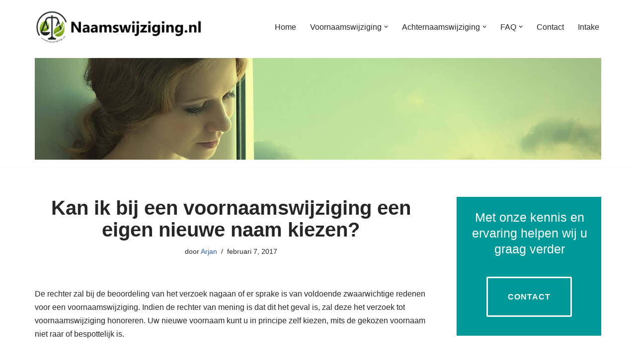

--- FILE ---
content_type: text/html; charset=UTF-8
request_url: https://www.naamswijziging.nl/hrf_faq/kan-ik-bij-een-voornaamswijziging-een-eigen-nieuwe-naam-kiezen/
body_size: 15414
content:
<!DOCTYPE html>
<html lang="nl-NL">

<head>
	
	<meta charset="UTF-8">
	<meta name="viewport" content="width=device-width, initial-scale=1, minimum-scale=1">
	<link rel="profile" href="http://gmpg.org/xfn/11">
		<link rel="dns-prefetch" href="//cdn.hu-manity.co" />
		<!-- Cookie Compliance -->
		<script type="text/javascript">var huOptions = {"appID":"wwwnaamswijzigingnl-e0bb947","currentLanguage":"nl","blocking":false,"globalCookie":false,"isAdmin":false,"privacyConsent":true,"forms":[]};</script>
		<script type="text/javascript" src="https://cdn.hu-manity.co/hu-banner.min.js"></script><meta name='robots' content='index, follow, max-image-preview:large, max-snippet:-1, max-video-preview:-1' />
<!-- Google tag (gtag.js) toestemmingsmodus dataLayer toegevoegd door Site Kit -->
<script id="google_gtagjs-js-consent-mode-data-layer">
window.dataLayer = window.dataLayer || [];function gtag(){dataLayer.push(arguments);}
gtag('consent', 'default', {"ad_personalization":"denied","ad_storage":"denied","ad_user_data":"denied","analytics_storage":"denied","functionality_storage":"denied","security_storage":"denied","personalization_storage":"denied","region":["AT","BE","BG","CH","CY","CZ","DE","DK","EE","ES","FI","FR","GB","GR","HR","HU","IE","IS","IT","LI","LT","LU","LV","MT","NL","NO","PL","PT","RO","SE","SI","SK"],"wait_for_update":500});
window._googlesitekitConsentCategoryMap = {"statistics":["analytics_storage"],"marketing":["ad_storage","ad_user_data","ad_personalization"],"functional":["functionality_storage","security_storage"],"preferences":["personalization_storage"]};
window._googlesitekitConsents = {"ad_personalization":"denied","ad_storage":"denied","ad_user_data":"denied","analytics_storage":"denied","functionality_storage":"denied","security_storage":"denied","personalization_storage":"denied","region":["AT","BE","BG","CH","CY","CZ","DE","DK","EE","ES","FI","FR","GB","GR","HR","HU","IE","IS","IT","LI","LT","LU","LV","MT","NL","NO","PL","PT","RO","SE","SI","SK"],"wait_for_update":500};
</script>
<!-- Einde Google tag (gtag.js) toestemmingsmodus dataLayer toegevoegd door Site Kit -->

	<!-- This site is optimized with the Yoast SEO plugin v26.7 - https://yoast.com/wordpress/plugins/seo/ -->
	<title>Kan ik bij een voornaamswijziging een eigen nieuwe naam kiezen? - Naamswijziging</title>
	<link rel="canonical" href="https://www.naamswijziging.nl/hrf_faq/kan-ik-bij-een-voornaamswijziging-een-eigen-nieuwe-naam-kiezen/" />
	<meta property="og:locale" content="nl_NL" />
	<meta property="og:type" content="article" />
	<meta property="og:title" content="Kan ik bij een voornaamswijziging een eigen nieuwe naam kiezen? - Naamswijziging" />
	<meta property="og:description" content="De rechter zal bij de beoordeling van het verzoek nagaan of er sprake is van voldoende zwaarwichtige redenen voor een voornaamswijziging. Indien de rechter van mening is dat dit het geval is, zal deze het verzoek tot voornaamswijziging honoreren. Uw nieuwe voornaam kunt u in principe zelf kiezen, mits de gekozen&nbsp;voornaam niet raar of bespottelijk&hellip;&nbsp;Lees verder &raquo;Kan ik bij een voornaamswijziging een eigen nieuwe naam kiezen?" />
	<meta property="og:url" content="https://www.naamswijziging.nl/hrf_faq/kan-ik-bij-een-voornaamswijziging-een-eigen-nieuwe-naam-kiezen/" />
	<meta property="og:site_name" content="Naamswijziging" />
	<meta property="article:publisher" content="http://www.facebook.com/voornaamswijziging" />
	<meta property="article:modified_time" content="2017-02-07T13:51:08+00:00" />
	<meta name="twitter:card" content="summary_large_image" />
	<script type="application/ld+json" class="yoast-schema-graph">{"@context":"https://schema.org","@graph":[{"@type":"WebPage","@id":"https://www.naamswijziging.nl/hrf_faq/kan-ik-bij-een-voornaamswijziging-een-eigen-nieuwe-naam-kiezen/","url":"https://www.naamswijziging.nl/hrf_faq/kan-ik-bij-een-voornaamswijziging-een-eigen-nieuwe-naam-kiezen/","name":"Kan ik bij een voornaamswijziging een eigen nieuwe naam kiezen? - Naamswijziging","isPartOf":{"@id":"https://www.naamswijziging.nl/#website"},"datePublished":"2017-02-07T13:50:31+00:00","dateModified":"2017-02-07T13:51:08+00:00","breadcrumb":{"@id":"https://www.naamswijziging.nl/hrf_faq/kan-ik-bij-een-voornaamswijziging-een-eigen-nieuwe-naam-kiezen/#breadcrumb"},"inLanguage":"nl-NL","potentialAction":[{"@type":"ReadAction","target":["https://www.naamswijziging.nl/hrf_faq/kan-ik-bij-een-voornaamswijziging-een-eigen-nieuwe-naam-kiezen/"]}]},{"@type":"BreadcrumbList","@id":"https://www.naamswijziging.nl/hrf_faq/kan-ik-bij-een-voornaamswijziging-een-eigen-nieuwe-naam-kiezen/#breadcrumb","itemListElement":[{"@type":"ListItem","position":1,"name":"Home","item":"https://www.naamswijziging.nl/"},{"@type":"ListItem","position":2,"name":"Kan ik bij een voornaamswijziging een eigen nieuwe naam kiezen?"}]},{"@type":"WebSite","@id":"https://www.naamswijziging.nl/#website","url":"https://www.naamswijziging.nl/","name":"Naamswijziging","description":"","publisher":{"@id":"https://www.naamswijziging.nl/#organization"},"potentialAction":[{"@type":"SearchAction","target":{"@type":"EntryPoint","urlTemplate":"https://www.naamswijziging.nl/?s={search_term_string}"},"query-input":{"@type":"PropertyValueSpecification","valueRequired":true,"valueName":"search_term_string"}}],"inLanguage":"nl-NL"},{"@type":"Organization","@id":"https://www.naamswijziging.nl/#organization","name":"Naamswijziging","url":"https://www.naamswijziging.nl/","logo":{"@type":"ImageObject","inLanguage":"nl-NL","@id":"https://www.naamswijziging.nl/#/schema/logo/image/","url":"https://www.naamswijziging.nl/wp-content/uploads/2015/12/nsw_logo_2.png","contentUrl":"https://www.naamswijziging.nl/wp-content/uploads/2015/12/nsw_logo_2.png","width":496,"height":50,"caption":"Naamswijziging"},"image":{"@id":"https://www.naamswijziging.nl/#/schema/logo/image/"},"sameAs":["http://www.facebook.com/voornaamswijziging"]}]}</script>
	<!-- / Yoast SEO plugin. -->


<link rel='dns-prefetch' href='//www.googletagmanager.com' />
<link rel="alternate" type="application/rss+xml" title="Naamswijziging &raquo; feed" href="https://www.naamswijziging.nl/feed/" />
<link rel="alternate" type="application/rss+xml" title="Naamswijziging &raquo; reacties feed" href="https://www.naamswijziging.nl/comments/feed/" />
<link rel="alternate" title="oEmbed (JSON)" type="application/json+oembed" href="https://www.naamswijziging.nl/wp-json/oembed/1.0/embed?url=https%3A%2F%2Fwww.naamswijziging.nl%2Fhrf_faq%2Fkan-ik-bij-een-voornaamswijziging-een-eigen-nieuwe-naam-kiezen%2F" />
<link rel="alternate" title="oEmbed (XML)" type="text/xml+oembed" href="https://www.naamswijziging.nl/wp-json/oembed/1.0/embed?url=https%3A%2F%2Fwww.naamswijziging.nl%2Fhrf_faq%2Fkan-ik-bij-een-voornaamswijziging-een-eigen-nieuwe-naam-kiezen%2F&#038;format=xml" />
<style id='wp-img-auto-sizes-contain-inline-css'>
img:is([sizes=auto i],[sizes^="auto," i]){contain-intrinsic-size:3000px 1500px}
/*# sourceURL=wp-img-auto-sizes-contain-inline-css */
</style>
<style id='wp-block-library-inline-css'>
:root{--wp-block-synced-color:#7a00df;--wp-block-synced-color--rgb:122,0,223;--wp-bound-block-color:var(--wp-block-synced-color);--wp-editor-canvas-background:#ddd;--wp-admin-theme-color:#007cba;--wp-admin-theme-color--rgb:0,124,186;--wp-admin-theme-color-darker-10:#006ba1;--wp-admin-theme-color-darker-10--rgb:0,107,160.5;--wp-admin-theme-color-darker-20:#005a87;--wp-admin-theme-color-darker-20--rgb:0,90,135;--wp-admin-border-width-focus:2px}@media (min-resolution:192dpi){:root{--wp-admin-border-width-focus:1.5px}}.wp-element-button{cursor:pointer}:root .has-very-light-gray-background-color{background-color:#eee}:root .has-very-dark-gray-background-color{background-color:#313131}:root .has-very-light-gray-color{color:#eee}:root .has-very-dark-gray-color{color:#313131}:root .has-vivid-green-cyan-to-vivid-cyan-blue-gradient-background{background:linear-gradient(135deg,#00d084,#0693e3)}:root .has-purple-crush-gradient-background{background:linear-gradient(135deg,#34e2e4,#4721fb 50%,#ab1dfe)}:root .has-hazy-dawn-gradient-background{background:linear-gradient(135deg,#faaca8,#dad0ec)}:root .has-subdued-olive-gradient-background{background:linear-gradient(135deg,#fafae1,#67a671)}:root .has-atomic-cream-gradient-background{background:linear-gradient(135deg,#fdd79a,#004a59)}:root .has-nightshade-gradient-background{background:linear-gradient(135deg,#330968,#31cdcf)}:root .has-midnight-gradient-background{background:linear-gradient(135deg,#020381,#2874fc)}:root{--wp--preset--font-size--normal:16px;--wp--preset--font-size--huge:42px}.has-regular-font-size{font-size:1em}.has-larger-font-size{font-size:2.625em}.has-normal-font-size{font-size:var(--wp--preset--font-size--normal)}.has-huge-font-size{font-size:var(--wp--preset--font-size--huge)}.has-text-align-center{text-align:center}.has-text-align-left{text-align:left}.has-text-align-right{text-align:right}.has-fit-text{white-space:nowrap!important}#end-resizable-editor-section{display:none}.aligncenter{clear:both}.items-justified-left{justify-content:flex-start}.items-justified-center{justify-content:center}.items-justified-right{justify-content:flex-end}.items-justified-space-between{justify-content:space-between}.screen-reader-text{border:0;clip-path:inset(50%);height:1px;margin:-1px;overflow:hidden;padding:0;position:absolute;width:1px;word-wrap:normal!important}.screen-reader-text:focus{background-color:#ddd;clip-path:none;color:#444;display:block;font-size:1em;height:auto;left:5px;line-height:normal;padding:15px 23px 14px;text-decoration:none;top:5px;width:auto;z-index:100000}html :where(.has-border-color){border-style:solid}html :where([style*=border-top-color]){border-top-style:solid}html :where([style*=border-right-color]){border-right-style:solid}html :where([style*=border-bottom-color]){border-bottom-style:solid}html :where([style*=border-left-color]){border-left-style:solid}html :where([style*=border-width]){border-style:solid}html :where([style*=border-top-width]){border-top-style:solid}html :where([style*=border-right-width]){border-right-style:solid}html :where([style*=border-bottom-width]){border-bottom-style:solid}html :where([style*=border-left-width]){border-left-style:solid}html :where(img[class*=wp-image-]){height:auto;max-width:100%}:where(figure){margin:0 0 1em}html :where(.is-position-sticky){--wp-admin--admin-bar--position-offset:var(--wp-admin--admin-bar--height,0px)}@media screen and (max-width:600px){html :where(.is-position-sticky){--wp-admin--admin-bar--position-offset:0px}}

/*# sourceURL=wp-block-library-inline-css */
</style><style id='wp-block-image-inline-css'>
.wp-block-image>a,.wp-block-image>figure>a{display:inline-block}.wp-block-image img{box-sizing:border-box;height:auto;max-width:100%;vertical-align:bottom}@media not (prefers-reduced-motion){.wp-block-image img.hide{visibility:hidden}.wp-block-image img.show{animation:show-content-image .4s}}.wp-block-image[style*=border-radius] img,.wp-block-image[style*=border-radius]>a{border-radius:inherit}.wp-block-image.has-custom-border img{box-sizing:border-box}.wp-block-image.aligncenter{text-align:center}.wp-block-image.alignfull>a,.wp-block-image.alignwide>a{width:100%}.wp-block-image.alignfull img,.wp-block-image.alignwide img{height:auto;width:100%}.wp-block-image .aligncenter,.wp-block-image .alignleft,.wp-block-image .alignright,.wp-block-image.aligncenter,.wp-block-image.alignleft,.wp-block-image.alignright{display:table}.wp-block-image .aligncenter>figcaption,.wp-block-image .alignleft>figcaption,.wp-block-image .alignright>figcaption,.wp-block-image.aligncenter>figcaption,.wp-block-image.alignleft>figcaption,.wp-block-image.alignright>figcaption{caption-side:bottom;display:table-caption}.wp-block-image .alignleft{float:left;margin:.5em 1em .5em 0}.wp-block-image .alignright{float:right;margin:.5em 0 .5em 1em}.wp-block-image .aligncenter{margin-left:auto;margin-right:auto}.wp-block-image :where(figcaption){margin-bottom:1em;margin-top:.5em}.wp-block-image.is-style-circle-mask img{border-radius:9999px}@supports ((-webkit-mask-image:none) or (mask-image:none)) or (-webkit-mask-image:none){.wp-block-image.is-style-circle-mask img{border-radius:0;-webkit-mask-image:url('data:image/svg+xml;utf8,<svg viewBox="0 0 100 100" xmlns="http://www.w3.org/2000/svg"><circle cx="50" cy="50" r="50"/></svg>');mask-image:url('data:image/svg+xml;utf8,<svg viewBox="0 0 100 100" xmlns="http://www.w3.org/2000/svg"><circle cx="50" cy="50" r="50"/></svg>');mask-mode:alpha;-webkit-mask-position:center;mask-position:center;-webkit-mask-repeat:no-repeat;mask-repeat:no-repeat;-webkit-mask-size:contain;mask-size:contain}}:root :where(.wp-block-image.is-style-rounded img,.wp-block-image .is-style-rounded img){border-radius:9999px}.wp-block-image figure{margin:0}.wp-lightbox-container{display:flex;flex-direction:column;position:relative}.wp-lightbox-container img{cursor:zoom-in}.wp-lightbox-container img:hover+button{opacity:1}.wp-lightbox-container button{align-items:center;backdrop-filter:blur(16px) saturate(180%);background-color:#5a5a5a40;border:none;border-radius:4px;cursor:zoom-in;display:flex;height:20px;justify-content:center;opacity:0;padding:0;position:absolute;right:16px;text-align:center;top:16px;width:20px;z-index:100}@media not (prefers-reduced-motion){.wp-lightbox-container button{transition:opacity .2s ease}}.wp-lightbox-container button:focus-visible{outline:3px auto #5a5a5a40;outline:3px auto -webkit-focus-ring-color;outline-offset:3px}.wp-lightbox-container button:hover{cursor:pointer;opacity:1}.wp-lightbox-container button:focus{opacity:1}.wp-lightbox-container button:focus,.wp-lightbox-container button:hover,.wp-lightbox-container button:not(:hover):not(:active):not(.has-background){background-color:#5a5a5a40;border:none}.wp-lightbox-overlay{box-sizing:border-box;cursor:zoom-out;height:100vh;left:0;overflow:hidden;position:fixed;top:0;visibility:hidden;width:100%;z-index:100000}.wp-lightbox-overlay .close-button{align-items:center;cursor:pointer;display:flex;justify-content:center;min-height:40px;min-width:40px;padding:0;position:absolute;right:calc(env(safe-area-inset-right) + 16px);top:calc(env(safe-area-inset-top) + 16px);z-index:5000000}.wp-lightbox-overlay .close-button:focus,.wp-lightbox-overlay .close-button:hover,.wp-lightbox-overlay .close-button:not(:hover):not(:active):not(.has-background){background:none;border:none}.wp-lightbox-overlay .lightbox-image-container{height:var(--wp--lightbox-container-height);left:50%;overflow:hidden;position:absolute;top:50%;transform:translate(-50%,-50%);transform-origin:top left;width:var(--wp--lightbox-container-width);z-index:9999999999}.wp-lightbox-overlay .wp-block-image{align-items:center;box-sizing:border-box;display:flex;height:100%;justify-content:center;margin:0;position:relative;transform-origin:0 0;width:100%;z-index:3000000}.wp-lightbox-overlay .wp-block-image img{height:var(--wp--lightbox-image-height);min-height:var(--wp--lightbox-image-height);min-width:var(--wp--lightbox-image-width);width:var(--wp--lightbox-image-width)}.wp-lightbox-overlay .wp-block-image figcaption{display:none}.wp-lightbox-overlay button{background:none;border:none}.wp-lightbox-overlay .scrim{background-color:#fff;height:100%;opacity:.9;position:absolute;width:100%;z-index:2000000}.wp-lightbox-overlay.active{visibility:visible}@media not (prefers-reduced-motion){.wp-lightbox-overlay.active{animation:turn-on-visibility .25s both}.wp-lightbox-overlay.active img{animation:turn-on-visibility .35s both}.wp-lightbox-overlay.show-closing-animation:not(.active){animation:turn-off-visibility .35s both}.wp-lightbox-overlay.show-closing-animation:not(.active) img{animation:turn-off-visibility .25s both}.wp-lightbox-overlay.zoom.active{animation:none;opacity:1;visibility:visible}.wp-lightbox-overlay.zoom.active .lightbox-image-container{animation:lightbox-zoom-in .4s}.wp-lightbox-overlay.zoom.active .lightbox-image-container img{animation:none}.wp-lightbox-overlay.zoom.active .scrim{animation:turn-on-visibility .4s forwards}.wp-lightbox-overlay.zoom.show-closing-animation:not(.active){animation:none}.wp-lightbox-overlay.zoom.show-closing-animation:not(.active) .lightbox-image-container{animation:lightbox-zoom-out .4s}.wp-lightbox-overlay.zoom.show-closing-animation:not(.active) .lightbox-image-container img{animation:none}.wp-lightbox-overlay.zoom.show-closing-animation:not(.active) .scrim{animation:turn-off-visibility .4s forwards}}@keyframes show-content-image{0%{visibility:hidden}99%{visibility:hidden}to{visibility:visible}}@keyframes turn-on-visibility{0%{opacity:0}to{opacity:1}}@keyframes turn-off-visibility{0%{opacity:1;visibility:visible}99%{opacity:0;visibility:visible}to{opacity:0;visibility:hidden}}@keyframes lightbox-zoom-in{0%{transform:translate(calc((-100vw + var(--wp--lightbox-scrollbar-width))/2 + var(--wp--lightbox-initial-left-position)),calc(-50vh + var(--wp--lightbox-initial-top-position))) scale(var(--wp--lightbox-scale))}to{transform:translate(-50%,-50%) scale(1)}}@keyframes lightbox-zoom-out{0%{transform:translate(-50%,-50%) scale(1);visibility:visible}99%{visibility:visible}to{transform:translate(calc((-100vw + var(--wp--lightbox-scrollbar-width))/2 + var(--wp--lightbox-initial-left-position)),calc(-50vh + var(--wp--lightbox-initial-top-position))) scale(var(--wp--lightbox-scale));visibility:hidden}}
/*# sourceURL=https://www.naamswijziging.nl/wp-includes/blocks/image/style.min.css */
</style>
<style id='global-styles-inline-css'>
:root{--wp--preset--aspect-ratio--square: 1;--wp--preset--aspect-ratio--4-3: 4/3;--wp--preset--aspect-ratio--3-4: 3/4;--wp--preset--aspect-ratio--3-2: 3/2;--wp--preset--aspect-ratio--2-3: 2/3;--wp--preset--aspect-ratio--16-9: 16/9;--wp--preset--aspect-ratio--9-16: 9/16;--wp--preset--color--black: #000000;--wp--preset--color--cyan-bluish-gray: #abb8c3;--wp--preset--color--white: #ffffff;--wp--preset--color--pale-pink: #f78da7;--wp--preset--color--vivid-red: #cf2e2e;--wp--preset--color--luminous-vivid-orange: #ff6900;--wp--preset--color--luminous-vivid-amber: #fcb900;--wp--preset--color--light-green-cyan: #7bdcb5;--wp--preset--color--vivid-green-cyan: #00d084;--wp--preset--color--pale-cyan-blue: #8ed1fc;--wp--preset--color--vivid-cyan-blue: #0693e3;--wp--preset--color--vivid-purple: #9b51e0;--wp--preset--color--neve-link-color: var(--nv-primary-accent);--wp--preset--color--neve-link-hover-color: var(--nv-secondary-accent);--wp--preset--color--nv-site-bg: var(--nv-site-bg);--wp--preset--color--nv-light-bg: var(--nv-light-bg);--wp--preset--color--nv-dark-bg: var(--nv-dark-bg);--wp--preset--color--neve-text-color: var(--nv-text-color);--wp--preset--color--nv-text-dark-bg: var(--nv-text-dark-bg);--wp--preset--color--nv-c-1: var(--nv-c-1);--wp--preset--color--nv-c-2: var(--nv-c-2);--wp--preset--gradient--vivid-cyan-blue-to-vivid-purple: linear-gradient(135deg,rgb(6,147,227) 0%,rgb(155,81,224) 100%);--wp--preset--gradient--light-green-cyan-to-vivid-green-cyan: linear-gradient(135deg,rgb(122,220,180) 0%,rgb(0,208,130) 100%);--wp--preset--gradient--luminous-vivid-amber-to-luminous-vivid-orange: linear-gradient(135deg,rgb(252,185,0) 0%,rgb(255,105,0) 100%);--wp--preset--gradient--luminous-vivid-orange-to-vivid-red: linear-gradient(135deg,rgb(255,105,0) 0%,rgb(207,46,46) 100%);--wp--preset--gradient--very-light-gray-to-cyan-bluish-gray: linear-gradient(135deg,rgb(238,238,238) 0%,rgb(169,184,195) 100%);--wp--preset--gradient--cool-to-warm-spectrum: linear-gradient(135deg,rgb(74,234,220) 0%,rgb(151,120,209) 20%,rgb(207,42,186) 40%,rgb(238,44,130) 60%,rgb(251,105,98) 80%,rgb(254,248,76) 100%);--wp--preset--gradient--blush-light-purple: linear-gradient(135deg,rgb(255,206,236) 0%,rgb(152,150,240) 100%);--wp--preset--gradient--blush-bordeaux: linear-gradient(135deg,rgb(254,205,165) 0%,rgb(254,45,45) 50%,rgb(107,0,62) 100%);--wp--preset--gradient--luminous-dusk: linear-gradient(135deg,rgb(255,203,112) 0%,rgb(199,81,192) 50%,rgb(65,88,208) 100%);--wp--preset--gradient--pale-ocean: linear-gradient(135deg,rgb(255,245,203) 0%,rgb(182,227,212) 50%,rgb(51,167,181) 100%);--wp--preset--gradient--electric-grass: linear-gradient(135deg,rgb(202,248,128) 0%,rgb(113,206,126) 100%);--wp--preset--gradient--midnight: linear-gradient(135deg,rgb(2,3,129) 0%,rgb(40,116,252) 100%);--wp--preset--font-size--small: 13px;--wp--preset--font-size--medium: 20px;--wp--preset--font-size--large: 36px;--wp--preset--font-size--x-large: 42px;--wp--preset--spacing--20: 0.44rem;--wp--preset--spacing--30: 0.67rem;--wp--preset--spacing--40: 1rem;--wp--preset--spacing--50: 1.5rem;--wp--preset--spacing--60: 2.25rem;--wp--preset--spacing--70: 3.38rem;--wp--preset--spacing--80: 5.06rem;--wp--preset--shadow--natural: 6px 6px 9px rgba(0, 0, 0, 0.2);--wp--preset--shadow--deep: 12px 12px 50px rgba(0, 0, 0, 0.4);--wp--preset--shadow--sharp: 6px 6px 0px rgba(0, 0, 0, 0.2);--wp--preset--shadow--outlined: 6px 6px 0px -3px rgb(255, 255, 255), 6px 6px rgb(0, 0, 0);--wp--preset--shadow--crisp: 6px 6px 0px rgb(0, 0, 0);}:where(.is-layout-flex){gap: 0.5em;}:where(.is-layout-grid){gap: 0.5em;}body .is-layout-flex{display: flex;}.is-layout-flex{flex-wrap: wrap;align-items: center;}.is-layout-flex > :is(*, div){margin: 0;}body .is-layout-grid{display: grid;}.is-layout-grid > :is(*, div){margin: 0;}:where(.wp-block-columns.is-layout-flex){gap: 2em;}:where(.wp-block-columns.is-layout-grid){gap: 2em;}:where(.wp-block-post-template.is-layout-flex){gap: 1.25em;}:where(.wp-block-post-template.is-layout-grid){gap: 1.25em;}.has-black-color{color: var(--wp--preset--color--black) !important;}.has-cyan-bluish-gray-color{color: var(--wp--preset--color--cyan-bluish-gray) !important;}.has-white-color{color: var(--wp--preset--color--white) !important;}.has-pale-pink-color{color: var(--wp--preset--color--pale-pink) !important;}.has-vivid-red-color{color: var(--wp--preset--color--vivid-red) !important;}.has-luminous-vivid-orange-color{color: var(--wp--preset--color--luminous-vivid-orange) !important;}.has-luminous-vivid-amber-color{color: var(--wp--preset--color--luminous-vivid-amber) !important;}.has-light-green-cyan-color{color: var(--wp--preset--color--light-green-cyan) !important;}.has-vivid-green-cyan-color{color: var(--wp--preset--color--vivid-green-cyan) !important;}.has-pale-cyan-blue-color{color: var(--wp--preset--color--pale-cyan-blue) !important;}.has-vivid-cyan-blue-color{color: var(--wp--preset--color--vivid-cyan-blue) !important;}.has-vivid-purple-color{color: var(--wp--preset--color--vivid-purple) !important;}.has-neve-link-color-color{color: var(--wp--preset--color--neve-link-color) !important;}.has-neve-link-hover-color-color{color: var(--wp--preset--color--neve-link-hover-color) !important;}.has-nv-site-bg-color{color: var(--wp--preset--color--nv-site-bg) !important;}.has-nv-light-bg-color{color: var(--wp--preset--color--nv-light-bg) !important;}.has-nv-dark-bg-color{color: var(--wp--preset--color--nv-dark-bg) !important;}.has-neve-text-color-color{color: var(--wp--preset--color--neve-text-color) !important;}.has-nv-text-dark-bg-color{color: var(--wp--preset--color--nv-text-dark-bg) !important;}.has-nv-c-1-color{color: var(--wp--preset--color--nv-c-1) !important;}.has-nv-c-2-color{color: var(--wp--preset--color--nv-c-2) !important;}.has-black-background-color{background-color: var(--wp--preset--color--black) !important;}.has-cyan-bluish-gray-background-color{background-color: var(--wp--preset--color--cyan-bluish-gray) !important;}.has-white-background-color{background-color: var(--wp--preset--color--white) !important;}.has-pale-pink-background-color{background-color: var(--wp--preset--color--pale-pink) !important;}.has-vivid-red-background-color{background-color: var(--wp--preset--color--vivid-red) !important;}.has-luminous-vivid-orange-background-color{background-color: var(--wp--preset--color--luminous-vivid-orange) !important;}.has-luminous-vivid-amber-background-color{background-color: var(--wp--preset--color--luminous-vivid-amber) !important;}.has-light-green-cyan-background-color{background-color: var(--wp--preset--color--light-green-cyan) !important;}.has-vivid-green-cyan-background-color{background-color: var(--wp--preset--color--vivid-green-cyan) !important;}.has-pale-cyan-blue-background-color{background-color: var(--wp--preset--color--pale-cyan-blue) !important;}.has-vivid-cyan-blue-background-color{background-color: var(--wp--preset--color--vivid-cyan-blue) !important;}.has-vivid-purple-background-color{background-color: var(--wp--preset--color--vivid-purple) !important;}.has-neve-link-color-background-color{background-color: var(--wp--preset--color--neve-link-color) !important;}.has-neve-link-hover-color-background-color{background-color: var(--wp--preset--color--neve-link-hover-color) !important;}.has-nv-site-bg-background-color{background-color: var(--wp--preset--color--nv-site-bg) !important;}.has-nv-light-bg-background-color{background-color: var(--wp--preset--color--nv-light-bg) !important;}.has-nv-dark-bg-background-color{background-color: var(--wp--preset--color--nv-dark-bg) !important;}.has-neve-text-color-background-color{background-color: var(--wp--preset--color--neve-text-color) !important;}.has-nv-text-dark-bg-background-color{background-color: var(--wp--preset--color--nv-text-dark-bg) !important;}.has-nv-c-1-background-color{background-color: var(--wp--preset--color--nv-c-1) !important;}.has-nv-c-2-background-color{background-color: var(--wp--preset--color--nv-c-2) !important;}.has-black-border-color{border-color: var(--wp--preset--color--black) !important;}.has-cyan-bluish-gray-border-color{border-color: var(--wp--preset--color--cyan-bluish-gray) !important;}.has-white-border-color{border-color: var(--wp--preset--color--white) !important;}.has-pale-pink-border-color{border-color: var(--wp--preset--color--pale-pink) !important;}.has-vivid-red-border-color{border-color: var(--wp--preset--color--vivid-red) !important;}.has-luminous-vivid-orange-border-color{border-color: var(--wp--preset--color--luminous-vivid-orange) !important;}.has-luminous-vivid-amber-border-color{border-color: var(--wp--preset--color--luminous-vivid-amber) !important;}.has-light-green-cyan-border-color{border-color: var(--wp--preset--color--light-green-cyan) !important;}.has-vivid-green-cyan-border-color{border-color: var(--wp--preset--color--vivid-green-cyan) !important;}.has-pale-cyan-blue-border-color{border-color: var(--wp--preset--color--pale-cyan-blue) !important;}.has-vivid-cyan-blue-border-color{border-color: var(--wp--preset--color--vivid-cyan-blue) !important;}.has-vivid-purple-border-color{border-color: var(--wp--preset--color--vivid-purple) !important;}.has-neve-link-color-border-color{border-color: var(--wp--preset--color--neve-link-color) !important;}.has-neve-link-hover-color-border-color{border-color: var(--wp--preset--color--neve-link-hover-color) !important;}.has-nv-site-bg-border-color{border-color: var(--wp--preset--color--nv-site-bg) !important;}.has-nv-light-bg-border-color{border-color: var(--wp--preset--color--nv-light-bg) !important;}.has-nv-dark-bg-border-color{border-color: var(--wp--preset--color--nv-dark-bg) !important;}.has-neve-text-color-border-color{border-color: var(--wp--preset--color--neve-text-color) !important;}.has-nv-text-dark-bg-border-color{border-color: var(--wp--preset--color--nv-text-dark-bg) !important;}.has-nv-c-1-border-color{border-color: var(--wp--preset--color--nv-c-1) !important;}.has-nv-c-2-border-color{border-color: var(--wp--preset--color--nv-c-2) !important;}.has-vivid-cyan-blue-to-vivid-purple-gradient-background{background: var(--wp--preset--gradient--vivid-cyan-blue-to-vivid-purple) !important;}.has-light-green-cyan-to-vivid-green-cyan-gradient-background{background: var(--wp--preset--gradient--light-green-cyan-to-vivid-green-cyan) !important;}.has-luminous-vivid-amber-to-luminous-vivid-orange-gradient-background{background: var(--wp--preset--gradient--luminous-vivid-amber-to-luminous-vivid-orange) !important;}.has-luminous-vivid-orange-to-vivid-red-gradient-background{background: var(--wp--preset--gradient--luminous-vivid-orange-to-vivid-red) !important;}.has-very-light-gray-to-cyan-bluish-gray-gradient-background{background: var(--wp--preset--gradient--very-light-gray-to-cyan-bluish-gray) !important;}.has-cool-to-warm-spectrum-gradient-background{background: var(--wp--preset--gradient--cool-to-warm-spectrum) !important;}.has-blush-light-purple-gradient-background{background: var(--wp--preset--gradient--blush-light-purple) !important;}.has-blush-bordeaux-gradient-background{background: var(--wp--preset--gradient--blush-bordeaux) !important;}.has-luminous-dusk-gradient-background{background: var(--wp--preset--gradient--luminous-dusk) !important;}.has-pale-ocean-gradient-background{background: var(--wp--preset--gradient--pale-ocean) !important;}.has-electric-grass-gradient-background{background: var(--wp--preset--gradient--electric-grass) !important;}.has-midnight-gradient-background{background: var(--wp--preset--gradient--midnight) !important;}.has-small-font-size{font-size: var(--wp--preset--font-size--small) !important;}.has-medium-font-size{font-size: var(--wp--preset--font-size--medium) !important;}.has-large-font-size{font-size: var(--wp--preset--font-size--large) !important;}.has-x-large-font-size{font-size: var(--wp--preset--font-size--x-large) !important;}
/*# sourceURL=global-styles-inline-css */
</style>

<style id='classic-theme-styles-inline-css'>
/*! This file is auto-generated */
.wp-block-button__link{color:#fff;background-color:#32373c;border-radius:9999px;box-shadow:none;text-decoration:none;padding:calc(.667em + 2px) calc(1.333em + 2px);font-size:1.125em}.wp-block-file__button{background:#32373c;color:#fff;text-decoration:none}
/*# sourceURL=/wp-includes/css/classic-themes.min.css */
</style>
<link rel='stylesheet' id='wpo_min-header-0-css' href='https://www.naamswijziging.nl/wp-content/cache/wpo-minify/1767531448/assets/wpo-minify-header-68ab1879.min.css' media='all' />
<script src="https://www.naamswijziging.nl/wp-content/cache/wpo-minify/1767531448/assets/wpo-minify-header-e53d1ab0.min.js" id="wpo_min-header-0-js"></script>

<!-- Google tag (gtag.js) snippet toegevoegd door Site Kit -->
<!-- Google Analytics snippet toegevoegd door Site Kit -->
<!-- Google Ads snippet toegevoegd door Site Kit -->
<script src="https://www.googletagmanager.com/gtag/js?id=GT-PB6F8LLS" id="google_gtagjs-js" async></script>
<script id="google_gtagjs-js-after">
window.dataLayer = window.dataLayer || [];function gtag(){dataLayer.push(arguments);}
gtag("set","linker",{"domains":["www.naamswijziging.nl"]});
gtag("js", new Date());
gtag("set", "developer_id.dZTNiMT", true);
gtag("config", "GT-PB6F8LLS");
gtag("config", "AW-1066544326");
 window._googlesitekit = window._googlesitekit || {}; window._googlesitekit.throttledEvents = []; window._googlesitekit.gtagEvent = (name, data) => { var key = JSON.stringify( { name, data } ); if ( !! window._googlesitekit.throttledEvents[ key ] ) { return; } window._googlesitekit.throttledEvents[ key ] = true; setTimeout( () => { delete window._googlesitekit.throttledEvents[ key ]; }, 5 ); gtag( "event", name, { ...data, event_source: "site-kit" } ); }; 
//# sourceURL=google_gtagjs-js-after
</script>
<script id="wpo_min-header-2-js-extra">
var cta_variation = {"cta_id":null,"admin_url":"https://www.naamswijziging.nl/wp-admin/admin-ajax.php","home_url":"https://www.naamswijziging.nl","split_testing":"1","sticky_cta":"1","page_tracking":"off"};
var inbound_settings = {"post_id":"410","post_type":"hrf_faq","variation_id":"0","ip_address":"216.244.66.197","wp_lead_data":{"lead_id":null,"lead_email":null,"lead_uid":null,"lead_nonce":null},"admin_url":"https://www.naamswijziging.nl/wp-admin/admin-ajax.php","track_time":"2026/01/14 5:35:17","page_tracking":"off","search_tracking":"off","comment_tracking":"off","custom_mapping":[],"is_admin":"","ajax_nonce":"b28b27b38a"};
//# sourceURL=wpo_min-header-2-js-extra
</script>
<script src="https://www.naamswijziging.nl/wp-content/cache/wpo-minify/1767531448/assets/wpo-minify-header-71f3171a.min.js" id="wpo_min-header-2-js"></script>
<link rel="https://api.w.org/" href="https://www.naamswijziging.nl/wp-json/" /><link rel="EditURI" type="application/rsd+xml" title="RSD" href="https://www.naamswijziging.nl/xmlrpc.php?rsd" />
<meta name="generator" content="WordPress 6.9" />
<link rel='shortlink' href='https://www.naamswijziging.nl/?p=410' />
<meta name="generator" content="Site Kit by Google 1.168.0" /><!-- Google Tag Manager -->
<script>(function(w,d,s,l,i){w[l]=w[l]||[];w[l].push({'gtm.start':
new Date().getTime(),event:'gtm.js'});var f=d.getElementsByTagName(s)[0],
j=d.createElement(s),dl=l!='dataLayer'?'&l='+l:'';j.async=true;j.src=
'https://www.googletagmanager.com/gtm.js?id='+i+dl;f.parentNode.insertBefore(j,f);
})(window,document,'script','dataLayer','GTM-56VWQPW');</script>
<!-- End Google Tag Manager -->
<!-- Google Tag Manager snippet toegevoegd door Site Kit -->
<script>
			( function( w, d, s, l, i ) {
				w[l] = w[l] || [];
				w[l].push( {'gtm.start': new Date().getTime(), event: 'gtm.js'} );
				var f = d.getElementsByTagName( s )[0],
					j = d.createElement( s ), dl = l != 'dataLayer' ? '&l=' + l : '';
				j.async = true;
				j.src = 'https://www.googletagmanager.com/gtm.js?id=' + i + dl;
				f.parentNode.insertBefore( j, f );
			} )( window, document, 'script', 'dataLayer', 'GTM-M6WRNSSS' );
			
</script>

<!-- Einde Google Tag Manager snippet toegevoegd door Site Kit -->
<link rel="icon" href="https://www.naamswijziging.nl/wp-content/uploads/2020/06/favicon-16x16-1.png" sizes="32x32" />
<link rel="icon" href="https://www.naamswijziging.nl/wp-content/uploads/2020/06/favicon-16x16-1.png" sizes="192x192" />
<link rel="apple-touch-icon" href="https://www.naamswijziging.nl/wp-content/uploads/2020/06/favicon-16x16-1.png" />
<meta name="msapplication-TileImage" content="https://www.naamswijziging.nl/wp-content/uploads/2020/06/favicon-16x16-1.png" />
		<style id="wp-custom-css">
			.primary-menu-ul .sub-menu li a {
	display: inline-block !important;
	justify-content: right !important;
}		</style>
		
	</head>

<body  class="wp-singular hrf_faq-template-default single single-hrf_faq postid-410 wp-custom-logo wp-theme-neve cookies-not-set  nv-blog-grid nv-sidebar-right menu_sidebar_slide_left" id="neve_body"  >
		<!-- Google Tag Manager (noscript) snippet toegevoegd door Site Kit -->
		<noscript>
			<iframe src="https://www.googletagmanager.com/ns.html?id=GTM-M6WRNSSS" height="0" width="0" style="display:none;visibility:hidden"></iframe>
		</noscript>
		<!-- Einde Google Tag Manager (noscript) snippet toegevoegd door Site Kit -->
		<!-- Google Tag Manager (noscript) -->
<noscript><iframe src="https://www.googletagmanager.com/ns.html?id=GTM-56VWQPW"
height="0" width="0" style="display:none;visibility:hidden"></iframe></noscript>
<!-- End Google Tag Manager (noscript) --><div class="wrapper">
	
	<header class="header"  >
		<a class="neve-skip-link show-on-focus" href="#content" >
			Ga naar de inhoud		</a>
		<div id="header-grid"  class="hfg_header site-header">
	
<nav class="header--row header-main hide-on-mobile hide-on-tablet layout-full-contained nv-navbar header--row"
	data-row-id="main" data-show-on="desktop">

	<div
		class="header--row-inner header-main-inner">
		<div class="container">
			<div
				class="row row--wrapper"
				data-section="hfg_header_layout_main" >
				<div class="hfg-slot left"><div class="builder-item desktop-center"><div class="item--inner builder-item--logo"
		data-section="title_tagline"
		data-item-id="logo">
	
<div class="site-logo">
	<a class="brand" href="https://www.naamswijziging.nl/" aria-label="Naamswijziging" rel="home"><img width="1920" height="400" src="https://www.naamswijziging.nl/wp-content/uploads/2023/10/nsw-logo-transp-1.png" class="neve-site-logo skip-lazy" alt="" data-variant="logo" decoding="async" fetchpriority="high" srcset="https://www.naamswijziging.nl/wp-content/uploads/2023/10/nsw-logo-transp-1.png 1920w, https://www.naamswijziging.nl/wp-content/uploads/2023/10/nsw-logo-transp-1-300x63.png 300w, https://www.naamswijziging.nl/wp-content/uploads/2023/10/nsw-logo-transp-1-1024x213.png 1024w, https://www.naamswijziging.nl/wp-content/uploads/2023/10/nsw-logo-transp-1-768x160.png 768w, https://www.naamswijziging.nl/wp-content/uploads/2023/10/nsw-logo-transp-1-1536x320.png 1536w" sizes="(max-width: 1920px) 100vw, 1920px" /></a></div>
	</div>

</div></div><div class="hfg-slot right"><div class="builder-item has-nav"><div class="item--inner builder-item--primary-menu has_menu"
		data-section="header_menu_primary"
		data-item-id="primary-menu">
	<div class="nv-nav-wrap">
	<div role="navigation" class="nav-menu-primary"
			aria-label="Primair menu">

		<ul id="nv-primary-navigation-main" class="primary-menu-ul nav-ul menu-desktop"><li id="menu-item-8" class="menu-item menu-item-type-post_type menu-item-object-page menu-item-home menu-item-8"><div class="wrap"><a href="https://www.naamswijziging.nl/">Home</a></div></li>
<li id="menu-item-22" class="menu-item menu-item-type-post_type menu-item-object-page menu-item-has-children menu-item-22"><div class="wrap"><a href="https://www.naamswijziging.nl/voornaamswijziging/"><span class="menu-item-title-wrap dd-title">Voornaamswijziging</span></a><div role="button" aria-pressed="false" aria-label="Open submenu" tabindex="0" class="caret-wrap caret 2" style="margin-left:5px;"><span class="caret"><svg fill="currentColor" aria-label="Dropdown" xmlns="http://www.w3.org/2000/svg" viewBox="0 0 448 512"><path d="M207.029 381.476L12.686 187.132c-9.373-9.373-9.373-24.569 0-33.941l22.667-22.667c9.357-9.357 24.522-9.375 33.901-.04L224 284.505l154.745-154.021c9.379-9.335 24.544-9.317 33.901.04l22.667 22.667c9.373 9.373 9.373 24.569 0 33.941L240.971 381.476c-9.373 9.372-24.569 9.372-33.942 0z"/></svg></span></div></div>
<ul class="sub-menu">
	<li id="menu-item-185" class="menu-item menu-item-type-post_type menu-item-object-page menu-item-185"><div class="wrap"><a href="https://www.naamswijziging.nl/voornaamswijziging/">Algemene informatie</a></div></li>
	<li id="menu-item-1772" class="menu-item menu-item-type-post_type menu-item-object-page menu-item-1772"><div class="wrap"><a href="https://www.naamswijziging.nl/voornaamswijziging-kinderen/">Voornaamswijziging kinderen</a></div></li>
	<li id="menu-item-1771" class="menu-item menu-item-type-post_type menu-item-object-page menu-item-1771"><div class="wrap"><a href="https://www.naamswijziging.nl/voornaamswijziging-volwassenen/">Voornaamswijziging volwassenen</a></div></li>
	<li id="menu-item-3218" class="menu-item menu-item-type-post_type menu-item-object-page menu-item-3218"><div class="wrap"><a href="https://www.naamswijziging.nl/stappenplan-voornaamswijziging/">Hoe werken wij?</a></div></li>
	<li id="menu-item-3401" class="menu-item menu-item-type-post_type menu-item-object-page menu-item-3401"><div class="wrap"><a href="https://www.naamswijziging.nl/voornaamswijziging/procedure/">De procedure tot voornaamswijziging</a></div></li>
	<li id="menu-item-3220" class="menu-item menu-item-type-post_type menu-item-object-page menu-item-3220"><div class="wrap"><a href="https://www.naamswijziging.nl/faq-veel-gestelde-vragen-voornaamswijziging/">FAQ voornaamswijziging</a></div></li>
	<li id="menu-item-43" class="menu-item menu-item-type-post_type menu-item-object-page menu-item-43"><div class="wrap"><a href="https://www.naamswijziging.nl/voornaamswijziging/tarieven/">Onze tarieven voor naamswijziging</a></div></li>
</ul>
</li>
<li id="menu-item-47" class="menu-item menu-item-type-post_type menu-item-object-page menu-item-has-children menu-item-47"><div class="wrap"><a href="https://www.naamswijziging.nl/achternaamswijziging/"><span class="menu-item-title-wrap dd-title">Achternaamswijziging</span></a><div role="button" aria-pressed="false" aria-label="Open submenu" tabindex="0" class="caret-wrap caret 10" style="margin-left:5px;"><span class="caret"><svg fill="currentColor" aria-label="Dropdown" xmlns="http://www.w3.org/2000/svg" viewBox="0 0 448 512"><path d="M207.029 381.476L12.686 187.132c-9.373-9.373-9.373-24.569 0-33.941l22.667-22.667c9.357-9.357 24.522-9.375 33.901-.04L224 284.505l154.745-154.021c9.379-9.335 24.544-9.317 33.901.04l22.667 22.667c9.373 9.373 9.373 24.569 0 33.941L240.971 381.476c-9.373 9.372-24.569 9.372-33.942 0z"/></svg></span></div></div>
<ul class="sub-menu">
	<li id="menu-item-198" class="menu-item menu-item-type-post_type menu-item-object-page menu-item-198"><div class="wrap"><a href="https://www.naamswijziging.nl/achternaamswijziging/">Algemeen</a></div></li>
	<li id="menu-item-143" class="menu-item menu-item-type-post_type menu-item-object-page menu-item-143"><div class="wrap"><a href="https://www.naamswijziging.nl/achternaamswijziging/regelgeving/">De regelgeving</a></div></li>
	<li id="menu-item-138" class="menu-item menu-item-type-post_type menu-item-object-page menu-item-138"><div class="wrap"><a href="https://www.naamswijziging.nl/achternaamswijziging/legeskosten-achternaamswijziging/">Legeskosten</a></div></li>
	<li id="menu-item-50" class="menu-item menu-item-type-post_type menu-item-object-page menu-item-50"><div class="wrap"><a href="https://www.naamswijziging.nl/vervangende-toestemming/">Vervangende toestemming</a></div></li>
</ul>
</li>
<li id="menu-item-92" class="menu-item menu-item-type-post_type menu-item-object-page menu-item-has-children menu-item-92"><div class="wrap"><a href="https://www.naamswijziging.nl/veel-gestelde-vragen-faq/"><span class="menu-item-title-wrap dd-title">FAQ</span></a><div role="button" aria-pressed="false" aria-label="Open submenu" tabindex="0" class="caret-wrap caret 15" style="margin-left:5px;"><span class="caret"><svg fill="currentColor" aria-label="Dropdown" xmlns="http://www.w3.org/2000/svg" viewBox="0 0 448 512"><path d="M207.029 381.476L12.686 187.132c-9.373-9.373-9.373-24.569 0-33.941l22.667-22.667c9.357-9.357 24.522-9.375 33.901-.04L224 284.505l154.745-154.021c9.379-9.335 24.544-9.317 33.901.04l22.667 22.667c9.373 9.373 9.373 24.569 0 33.941L240.971 381.476c-9.373 9.372-24.569 9.372-33.942 0z"/></svg></span></div></div>
<ul class="sub-menu">
	<li id="menu-item-225" class="menu-item menu-item-type-post_type menu-item-object-page menu-item-225"><div class="wrap"><a href="https://www.naamswijziging.nl/veel-gestelde-vragen-faq/">Veel gestelde vragen (FAQ)</a></div></li>
	<li id="menu-item-85" class="menu-item menu-item-type-post_type menu-item-object-page menu-item-85"><div class="wrap"><a href="https://www.naamswijziging.nl/voornaamswijziging/regelgeving/">De regelgeving</a></div></li>
	<li id="menu-item-221" class="menu-item menu-item-type-post_type menu-item-object-page menu-item-221"><div class="wrap"><a href="https://www.naamswijziging.nl/veel-gestelde-vragen-faq/alles-over-naamswijzigingen/">Alles over naamswijzigingen</a></div></li>
</ul>
</li>
<li id="menu-item-7" class="menu-item menu-item-type-post_type menu-item-object-page menu-item-7"><div class="wrap"><a href="https://www.naamswijziging.nl/contactformulier/">Contact</a></div></li>
<li id="menu-item-14" class="menu-item menu-item-type-post_type menu-item-object-page menu-item-14"><div class="wrap"><a href="https://www.naamswijziging.nl/intakeformulier/">Intake</a></div></li>
</ul>	</div>
</div>

	</div>

</div></div>							</div>
		</div>
	</div>
</nav>

<div class="header--row header-bottom hide-on-mobile hide-on-tablet layout-full-contained has-center header--row"
	data-row-id="bottom" data-show-on="desktop">

	<div
		class="header--row-inner header-bottom-inner">
		<div class="container">
			<div
				class="row row--wrapper"
				data-section="hfg_header_layout_bottom" >
				<div class="hfg-slot left"></div><div class="hfg-slot center"><div class="builder-item desktop-left"><div class="item--inner builder-item--custom_html"
		data-section="custom_html"
		data-item-id="custom_html">
	<div class="nv-html-content"> 	<p><img alt="" src="/wp-content/uploads/2016/06/banner-naamswijziging-zomer.jpg" style="width: 100%;height: 100%" /></p>
</div>
	</div>

</div></div><div class="hfg-slot right"></div>							</div>
		</div>
	</div>
</div>


<nav class="header--row header-main hide-on-desktop layout-full-contained nv-navbar header--row"
	data-row-id="main" data-show-on="mobile">

	<div
		class="header--row-inner header-main-inner">
		<div class="container">
			<div
				class="row row--wrapper"
				data-section="hfg_header_layout_main" >
				<div class="hfg-slot left"><div class="builder-item mobile-center tablet-center"><div class="item--inner builder-item--logo"
		data-section="title_tagline"
		data-item-id="logo">
	
<div class="site-logo">
	<a class="brand" href="https://www.naamswijziging.nl/" aria-label="Naamswijziging" rel="home"><img width="1920" height="400" src="https://www.naamswijziging.nl/wp-content/uploads/2023/10/nsw-logo-transp-1.png" class="neve-site-logo skip-lazy" alt="" data-variant="logo" decoding="async" srcset="https://www.naamswijziging.nl/wp-content/uploads/2023/10/nsw-logo-transp-1.png 1920w, https://www.naamswijziging.nl/wp-content/uploads/2023/10/nsw-logo-transp-1-300x63.png 300w, https://www.naamswijziging.nl/wp-content/uploads/2023/10/nsw-logo-transp-1-1024x213.png 1024w, https://www.naamswijziging.nl/wp-content/uploads/2023/10/nsw-logo-transp-1-768x160.png 768w, https://www.naamswijziging.nl/wp-content/uploads/2023/10/nsw-logo-transp-1-1536x320.png 1536w" sizes="(max-width: 1920px) 100vw, 1920px" /></a></div>
	</div>

</div></div><div class="hfg-slot right"><div class="builder-item tablet-left mobile-left hfg-is-group"><div class="item--inner builder-item--nav-icon"
		data-section="header_menu_icon"
		data-item-id="nav-icon">
	<div class="menu-mobile-toggle item-button navbar-toggle-wrapper">
	<button type="button" class=" navbar-toggle"
			value="Navigatie Menu"
					aria-label="Navigatie Menu "
			aria-expanded="false" onclick="if('undefined' !== typeof toggleAriaClick ) { toggleAriaClick() }">
					<span class="bars">
				<span class="icon-bar"></span>
				<span class="icon-bar"></span>
				<span class="icon-bar"></span>
			</span>
					<span class="screen-reader-text">Navigatie Menu</span>
	</button>
</div> <!--.navbar-toggle-wrapper-->


	</div>

<div class="item--inner builder-item--header_search_responsive"
		data-section="header_search_responsive"
		data-item-id="header_search_responsive">
	<div class="nv-search-icon-component" >
	<div  class="menu-item-nav-search canvas">
		<a aria-label="Zoeken" href="#" class="nv-icon nv-search" >
				<svg width="15" height="15" viewBox="0 0 1792 1792" xmlns="http://www.w3.org/2000/svg"><path d="M1216 832q0-185-131.5-316.5t-316.5-131.5-316.5 131.5-131.5 316.5 131.5 316.5 316.5 131.5 316.5-131.5 131.5-316.5zm512 832q0 52-38 90t-90 38q-54 0-90-38l-343-342q-179 124-399 124-143 0-273.5-55.5t-225-150-150-225-55.5-273.5 55.5-273.5 150-225 225-150 273.5-55.5 273.5 55.5 225 150 150 225 55.5 273.5q0 220-124 399l343 343q37 37 37 90z" /></svg>
			</a>		<div class="nv-nav-search" aria-label="search">
			<div class="form-wrap container responsive-search">
				
<form role="search"
	method="get"
	class="search-form"
	action="https://www.naamswijziging.nl/">
	<label>
		<span class="screen-reader-text">Zoek naar...</span>
	</label>
	<input type="search"
		class="search-field"
		aria-label="Zoeken"
		placeholder="Zoek naar..."
		value=""
		name="s"/>
	<button type="submit"
			class="search-submit nv-submit"
			aria-label="Zoeken">
					<span class="nv-search-icon-wrap">
				<span class="nv-icon nv-search" >
				<svg width="15" height="15" viewBox="0 0 1792 1792" xmlns="http://www.w3.org/2000/svg"><path d="M1216 832q0-185-131.5-316.5t-316.5-131.5-316.5 131.5-131.5 316.5 131.5 316.5 316.5 131.5 316.5-131.5 131.5-316.5zm512 832q0 52-38 90t-90 38q-54 0-90-38l-343-342q-179 124-399 124-143 0-273.5-55.5t-225-150-150-225-55.5-273.5 55.5-273.5 150-225 225-150 273.5-55.5 273.5 55.5 225 150 150 225 55.5 273.5q0 220-124 399l343 343q37 37 37 90z" /></svg>
			</span>			</span>
			</button>
	</form>
			</div>
							<div class="close-container container responsive-search">
					<button  class="close-responsive-search" aria-label="Sluiten"
												>
						<svg width="50" height="50" viewBox="0 0 20 20" fill="#555555"><path d="M14.95 6.46L11.41 10l3.54 3.54l-1.41 1.41L10 11.42l-3.53 3.53l-1.42-1.42L8.58 10L5.05 6.47l1.42-1.42L10 8.58l3.54-3.53z"/></svg>
					</button>
				</div>
					</div>
	</div>
</div>
	</div>

</div></div>							</div>
		</div>
	</div>
</nav>

<div
		id="header-menu-sidebar" class="header-menu-sidebar tcb menu-sidebar-panel slide_left hfg-pe"
		data-row-id="sidebar">
	<div id="header-menu-sidebar-bg" class="header-menu-sidebar-bg">
				<div class="close-sidebar-panel navbar-toggle-wrapper">
			<button type="button" class="hamburger is-active  navbar-toggle active" 					value="Navigatie Menu"
					aria-label="Navigatie Menu "
					aria-expanded="false" onclick="if('undefined' !== typeof toggleAriaClick ) { toggleAriaClick() }">
								<span class="bars">
						<span class="icon-bar"></span>
						<span class="icon-bar"></span>
						<span class="icon-bar"></span>
					</span>
								<span class="screen-reader-text">
			Navigatie Menu					</span>
			</button>
		</div>
					<div id="header-menu-sidebar-inner" class="header-menu-sidebar-inner tcb ">
						<div class="builder-item has-nav"><div class="item--inner builder-item--primary-menu has_menu"
		data-section="header_menu_primary"
		data-item-id="primary-menu">
	<div class="nv-nav-wrap">
	<div role="navigation" class="nav-menu-primary"
			aria-label="Primair menu">

		<ul id="nv-primary-navigation-sidebar" class="primary-menu-ul nav-ul menu-mobile"><li class="menu-item menu-item-type-post_type menu-item-object-page menu-item-home menu-item-8"><div class="wrap"><a href="https://www.naamswijziging.nl/">Home</a></div></li>
<li class="menu-item menu-item-type-post_type menu-item-object-page menu-item-has-children menu-item-22"><div class="wrap"><a href="https://www.naamswijziging.nl/voornaamswijziging/"><span class="menu-item-title-wrap dd-title">Voornaamswijziging</span></a><button tabindex="0" type="button" class="caret-wrap navbar-toggle 2 " style="margin-left:5px;"  aria-label="Toggle Voornaamswijziging"><span class="caret"><svg fill="currentColor" aria-label="Dropdown" xmlns="http://www.w3.org/2000/svg" viewBox="0 0 448 512"><path d="M207.029 381.476L12.686 187.132c-9.373-9.373-9.373-24.569 0-33.941l22.667-22.667c9.357-9.357 24.522-9.375 33.901-.04L224 284.505l154.745-154.021c9.379-9.335 24.544-9.317 33.901.04l22.667 22.667c9.373 9.373 9.373 24.569 0 33.941L240.971 381.476c-9.373 9.372-24.569 9.372-33.942 0z"/></svg></span></button></div>
<ul class="sub-menu">
	<li class="menu-item menu-item-type-post_type menu-item-object-page menu-item-185"><div class="wrap"><a href="https://www.naamswijziging.nl/voornaamswijziging/">Algemene informatie</a></div></li>
	<li class="menu-item menu-item-type-post_type menu-item-object-page menu-item-1772"><div class="wrap"><a href="https://www.naamswijziging.nl/voornaamswijziging-kinderen/">Voornaamswijziging kinderen</a></div></li>
	<li class="menu-item menu-item-type-post_type menu-item-object-page menu-item-1771"><div class="wrap"><a href="https://www.naamswijziging.nl/voornaamswijziging-volwassenen/">Voornaamswijziging volwassenen</a></div></li>
	<li class="menu-item menu-item-type-post_type menu-item-object-page menu-item-3218"><div class="wrap"><a href="https://www.naamswijziging.nl/stappenplan-voornaamswijziging/">Hoe werken wij?</a></div></li>
	<li class="menu-item menu-item-type-post_type menu-item-object-page menu-item-3401"><div class="wrap"><a href="https://www.naamswijziging.nl/voornaamswijziging/procedure/">De procedure tot voornaamswijziging</a></div></li>
	<li class="menu-item menu-item-type-post_type menu-item-object-page menu-item-3220"><div class="wrap"><a href="https://www.naamswijziging.nl/faq-veel-gestelde-vragen-voornaamswijziging/">FAQ voornaamswijziging</a></div></li>
	<li class="menu-item menu-item-type-post_type menu-item-object-page menu-item-43"><div class="wrap"><a href="https://www.naamswijziging.nl/voornaamswijziging/tarieven/">Onze tarieven voor naamswijziging</a></div></li>
</ul>
</li>
<li class="menu-item menu-item-type-post_type menu-item-object-page menu-item-has-children menu-item-47"><div class="wrap"><a href="https://www.naamswijziging.nl/achternaamswijziging/"><span class="menu-item-title-wrap dd-title">Achternaamswijziging</span></a><button tabindex="0" type="button" class="caret-wrap navbar-toggle 10 " style="margin-left:5px;"  aria-label="Toggle Achternaamswijziging"><span class="caret"><svg fill="currentColor" aria-label="Dropdown" xmlns="http://www.w3.org/2000/svg" viewBox="0 0 448 512"><path d="M207.029 381.476L12.686 187.132c-9.373-9.373-9.373-24.569 0-33.941l22.667-22.667c9.357-9.357 24.522-9.375 33.901-.04L224 284.505l154.745-154.021c9.379-9.335 24.544-9.317 33.901.04l22.667 22.667c9.373 9.373 9.373 24.569 0 33.941L240.971 381.476c-9.373 9.372-24.569 9.372-33.942 0z"/></svg></span></button></div>
<ul class="sub-menu">
	<li class="menu-item menu-item-type-post_type menu-item-object-page menu-item-198"><div class="wrap"><a href="https://www.naamswijziging.nl/achternaamswijziging/">Algemeen</a></div></li>
	<li class="menu-item menu-item-type-post_type menu-item-object-page menu-item-143"><div class="wrap"><a href="https://www.naamswijziging.nl/achternaamswijziging/regelgeving/">De regelgeving</a></div></li>
	<li class="menu-item menu-item-type-post_type menu-item-object-page menu-item-138"><div class="wrap"><a href="https://www.naamswijziging.nl/achternaamswijziging/legeskosten-achternaamswijziging/">Legeskosten</a></div></li>
	<li class="menu-item menu-item-type-post_type menu-item-object-page menu-item-50"><div class="wrap"><a href="https://www.naamswijziging.nl/vervangende-toestemming/">Vervangende toestemming</a></div></li>
</ul>
</li>
<li class="menu-item menu-item-type-post_type menu-item-object-page menu-item-has-children menu-item-92"><div class="wrap"><a href="https://www.naamswijziging.nl/veel-gestelde-vragen-faq/"><span class="menu-item-title-wrap dd-title">FAQ</span></a><button tabindex="0" type="button" class="caret-wrap navbar-toggle 15 " style="margin-left:5px;"  aria-label="Toggle FAQ"><span class="caret"><svg fill="currentColor" aria-label="Dropdown" xmlns="http://www.w3.org/2000/svg" viewBox="0 0 448 512"><path d="M207.029 381.476L12.686 187.132c-9.373-9.373-9.373-24.569 0-33.941l22.667-22.667c9.357-9.357 24.522-9.375 33.901-.04L224 284.505l154.745-154.021c9.379-9.335 24.544-9.317 33.901.04l22.667 22.667c9.373 9.373 9.373 24.569 0 33.941L240.971 381.476c-9.373 9.372-24.569 9.372-33.942 0z"/></svg></span></button></div>
<ul class="sub-menu">
	<li class="menu-item menu-item-type-post_type menu-item-object-page menu-item-225"><div class="wrap"><a href="https://www.naamswijziging.nl/veel-gestelde-vragen-faq/">Veel gestelde vragen (FAQ)</a></div></li>
	<li class="menu-item menu-item-type-post_type menu-item-object-page menu-item-85"><div class="wrap"><a href="https://www.naamswijziging.nl/voornaamswijziging/regelgeving/">De regelgeving</a></div></li>
	<li class="menu-item menu-item-type-post_type menu-item-object-page menu-item-221"><div class="wrap"><a href="https://www.naamswijziging.nl/veel-gestelde-vragen-faq/alles-over-naamswijzigingen/">Alles over naamswijzigingen</a></div></li>
</ul>
</li>
<li class="menu-item menu-item-type-post_type menu-item-object-page menu-item-7"><div class="wrap"><a href="https://www.naamswijziging.nl/contactformulier/">Contact</a></div></li>
<li class="menu-item menu-item-type-post_type menu-item-object-page menu-item-14"><div class="wrap"><a href="https://www.naamswijziging.nl/intakeformulier/">Intake</a></div></li>
</ul>	</div>
</div>

	</div>

</div>					</div>
	</div>
</div>
<div class="header-menu-sidebar-overlay hfg-ov hfg-pe" onclick="if('undefined' !== typeof toggleAriaClick ) { toggleAriaClick() }"></div>
</div>
	</header>

	<style>.nav-ul li:focus-within .wrap.active + .sub-menu { opacity: 1; visibility: visible; }.nav-ul li.neve-mega-menu:focus-within .wrap.active + .sub-menu { display: grid; }.nav-ul li > .wrap { display: flex; align-items: center; position: relative; padding: 0 4px; }.nav-ul:not(.menu-mobile):not(.neve-mega-menu) > li > .wrap > a { padding-top: 1px }</style><style>.header-menu-sidebar .nav-ul li .wrap { padding: 0 4px; }.header-menu-sidebar .nav-ul li .wrap a { flex-grow: 1; display: flex; }.header-menu-sidebar .nav-ul li .wrap a .dd-title { width: var(--wrapdropdownwidth); }.header-menu-sidebar .nav-ul li .wrap button { border: 0; z-index: 1; background: 0; }.header-menu-sidebar .nav-ul li:not([class*=block]):not(.menu-item-has-children) > .wrap > a { padding-right: calc(1em + (18px*2)); text-wrap: wrap; white-space: normal;}.header-menu-sidebar .nav-ul li.menu-item-has-children:not([class*=block]) > .wrap > a { margin-right: calc(-1em - (18px*2)); padding-right: 46px;}</style>

	
	<main id="content" class="neve-main">

	<div class="container single-post-container">
		<div class="row">
						<article id="post-410"
					class="nv-single-post-wrap col post-410 hrf_faq type-hrf_faq status-publish hentry category-voornaamswijziging">
				<div class="entry-header" ><div class="nv-title-meta-wrap"><h1 class="title entry-title">Kan ik bij een voornaamswijziging een eigen nieuwe naam kiezen?</h1><ul class="nv-meta-list"><li  class="meta author vcard "><span class="author-name fn">door <a href="https://www.naamswijziging.nl/author/arjan/" title="Berichten van Arjan" rel="author">Arjan</a></span></li><li class="meta date posted-on "><time class="entry-date published" datetime="2017-02-07T13:50:31+00:00" content="2017-02-07">februari 7, 2017</time><time class="updated" datetime="2017-02-07T13:51:08+00:00">februari 7, 2017</time></li></ul></div></div><div class="nv-content-wrap entry-content"><p>
	De rechter zal bij de beoordeling van het verzoek nagaan of er sprake is van voldoende zwaarwichtige redenen voor een voornaamswijziging. Indien de rechter van mening is dat dit het geval is, zal deze het verzoek tot voornaamswijziging honoreren. Uw nieuwe voornaam kunt u in principe zelf kiezen, mits de gekozen&nbsp;voornaam niet raar of bespottelijk is.&nbsp;</p>
</div>
<div id="comments" class="comments-area">
	</div>
			</article>
			<div class="nv-sidebar-wrap col-sm-12 nv-right blog-sidebar " >
		<aside id="secondary" role="complementary">
		
		<div id="text-7" class="widget widget_text">			<div class="textwidget"><script type='text/javascript'>	wp_cta_load_variation( '504', '0' )</script><style type="text/css" id="wp_cta_css_custom_504_0" class="wp_cta_css_504 "> #wp_cta_504_variation_0 #flat-cta-wrapper {font-family: Lato,sans-serif;}
#wp_cta_504_variation_0 #inbound-hero {width: 35%;float: left;margin-right: 4%;margin-left: 4%;position: relative;}
#wp_cta_504_variation_0 #inbound-content {font-size: 2.625em;font-weight: 300;}
#wp_cta_504_variation_0 .inbound-hero-img {width: 100%;}
#wp_cta_504_variation_0 #inbound_cta_header {margin: 0 auto;text-align: center;padding-top: 25px;padding-bottom: 25px;padding-left: 25px;padding-right: 25px;}
#wp_cta_504_variation_0 #inbound_cta_header .flat-header {font-size: 2.625em;line-height: 1.3;margin: 0;font-weight: 300;color: #000;margin-bottom: 10px;display: block;}
#wp_cta_504_variation_0 #inbound-content span {display: block;font-size: 60%;opacity: 1;padding: 0 0 .6em .1em;color: #fff;line-height: 1.3;}
#wp_cta_504_variation_0 .demos {padding-top: 25px;padding-bottom: 13px;}
#wp_cta_504_variation_0 .btn:hover, #wp_cta_504_variation_0 .btn:active {color: #60bcf0;background: #fff;}
#wp_cta_504_variation_0 .btn {border: none;font-family: inherit;font-size: inherit;color: inherit;background: none;cursor: pointer;padding: 25px 40px;display: inline-block;text-transform: uppercase;letter-spacing: 1px;font-weight: 700;outline: none;position: relative;-webkit-transition: all .3s;-moz-transition: all .3s;transition: all .3s;width: auto;}
#wp_cta_504_variation_0 .btn {border: 3px solid #fff;color: #fff;}
#wp_cta_504_variation_0 h2 {margin-top: 40px;font-size: 14px;text-transform: uppercase;}
#wp_cta_504_variation_0 p.spacer {height: 5px;overflow: hidden;}
#wp_cta_504_variation_0 footer {padding: 20px 0;position: relative;}
#wp_cta_504_variation_0 footer iframe {position: absolute;top: 20px;right: 0;}
#wp_cta_504_variation_0 table td:first-child {width: 125px;}
#wp_cta_504_variation_0 li strong {color: #111;}
#wp_cta_504_variation_0 .btn.btn-large {float: right;margin-top: 40px;}
#wp_cta_504_variation_0 .ui-ios-overlay {z-index: 99999;position: fixed;top: 50%;left: 50%;width: 200px;height: 200px;margin-left: -100px;margin-top: -100px;filter: progid:DXImageTransform.Microsoft.gradient(startColorstr=rgba(204,0,0,0),endColorstr=rgba(204,0,0,0));background: rgba(0,0,0,.8);-webkit-border-radius: 20px;-moz-border-radius: 20px;border-radius: 20px;}
#wp_cta_504_variation_0 .ui-ios-overlay .title {color: #fff;font-weight: bold;text-align: center;display: block;font-size: 26px;position: absolute;bottom: 30px;left: 0;width: 100%;}
#wp_cta_504_variation_0 .ui-ios-overlay img {display: block;margin: 20% auto 0 auto;}
#wp_cta_504_variation_0 .ui-ios-overlay .spinner {left: 50% !important;top: 40% !important;}
#wp_cta_504_variation_0 .ios-overlay-show {-webkit-animation-name: ios-overlay-show;-webkit-animation-duration: 750ms;-moz-animation-name: ios-overlay-show;-moz-animation-duration: 750ms;-ms-animation-name: ios-overlay-show;-ms-animation-duration: 750ms;-o-animation-name: ios-overlay-show;-o-animation-duration: 750ms;animation-name: ios-overlay-show;animation-duration: 750ms;}
@-webkit-keyframes ios-overlay-show {0% {opacity: 0;}
	100% {opacity: 1;}}
@-moz-keyframes ios-overlay-show {0% {opacity: 0;}
	100% {opacity: 1;}}
@-ms-keyframes ios-overlay-show {0% {opacity: 0;}
	100% {opacity: 1;}}
@-o-keyframes ios-overlay-show {0% {opacity: 0;}
	100% {opacity: 1;}}
@keyframes ios-overlay-show {0% {opacity: 0;}
	100% {opacity: 1;}}
#wp_cta_504_variation_0 .ios-overlay-hide {-webkit-animation-name: ios-overlay-hide;-webkit-animation-duration: 750ms;-webkit-animation-fill-mode: forwards;-moz-animation-name: ios-overlay-hide;-moz-animation-duration: 750ms;-moz-animation-fill-mode: forwards;-ms-animation-name: ios-overlay-hide;-ms-animation-duration: 750ms;-ms-animation-fill-mode: forwards;-o-animation-name: ios-overlay-hide;-o-animation-duration: 750ms;-o-animation-fill-mode: forwards;animation-name: ios-overlay-hide;animation-duration: 750ms;animation-fill-mode: forwards;}
@-webkit-keyframes ios-overlay-hide {0% {opacity: 1;}
	100% {opacity: 0;}}
@-moz-keyframes ios-overlay-hide {0% {opacity: 1;}
	100% {opacity: 0;}}
@-ms-keyframes ios-overlay-hide {0% {opacity: 1;}
	100% {opacity: 0;}}
@-o-keyframes ios-overlay-hide {0% {opacity: 1;}
	100% {opacity: 0;}}
@keyframes ios-overlay-hide {0% {opacity: 1;}
	100% {opacity: 0;}}
#wp_cta_504_variation_0 .ui-ios-overlay {z-index: 99999;position: fixed;top: 50%;left: 50%;width: 200px;height: 200px;margin-left: -100px;margin-top: -100px;filter: progid:DXImageTransform.Microsoft.gradient(startColorstr=rgba(204,0,0,0),endColorstr=rgba(204,0,0,0));background: rgba(0,0,0,.8);-webkit-border-radius: 20px;-moz-border-radius: 20px;border-radius: 20px;}
#wp_cta_504_variation_0 .ui-ios-overlay .title {color: #fff;font-weight: bold;text-align: center;display: block;font-size: 26px;position: absolute;bottom: 30px;left: 0;width: 100%;}
#wp_cta_504_variation_0 .ui-ios-overlay img {display: block;margin: 20% auto 0 auto;}
#wp_cta_504_variation_0 .ui-ios-overlay .spinner {left: 50% !important;top: 40% !important;}
#wp_cta_504_variation_0 .ios-overlay-show {-webkit-animation-name: ios-overlay-show;-webkit-animation-duration: 750ms;-moz-animation-name: ios-overlay-show;-moz-animation-duration: 750ms;-ms-animation-name: ios-overlay-show;-ms-animation-duration: 750ms;-o-animation-name: ios-overlay-show;-o-animation-duration: 750ms;animation-name: ios-overlay-show;animation-duration: 750ms;}
@-webkit-keyframes ios-overlay-show {0% {opacity: 0;}
	100% {opacity: 1;}}
@-moz-keyframes ios-overlay-show {0% {opacity: 0;}
	100% {opacity: 1;}}
@-ms-keyframes ios-overlay-show {0% {opacity: 0;}
	100% {opacity: 1;}}
@-o-keyframes ios-overlay-show {0% {opacity: 0;}
	100% {opacity: 1;}}
@keyframes ios-overlay-show {0% {opacity: 0;}
	100% {opacity: 1;}}
#wp_cta_504_variation_0 .ios-overlay-hide {-webkit-animation-name: ios-overlay-hide;-webkit-animation-duration: 750ms;-webkit-animation-fill-mode: forwards;-moz-animation-name: ios-overlay-hide;-moz-animation-duration: 750ms;-moz-animation-fill-mode: forwards;-ms-animation-name: ios-overlay-hide;-ms-animation-duration: 750ms;-ms-animation-fill-mode: forwards;-o-animation-name: ios-overlay-hide;-o-animation-duration: 750ms;-o-animation-fill-mode: forwards;animation-name: ios-overlay-hide;animation-duration: 750ms;animation-fill-mode: forwards;}
@-webkit-keyframes ios-overlay-hide {0% {opacity: 1;}
	100% {opacity: 0;}}
@-moz-keyframes ios-overlay-hide {0% {opacity: 1;}
	100% {opacity: 0;}}
@-ms-keyframes ios-overlay-hide {0% {opacity: 1;}
	100% {opacity: 0;}}
@-o-keyframes ios-overlay-hide {0% {opacity: 1;}
	100% {opacity: 0;}}
@keyframes ios-overlay-hide {0% {opacity: 1;}
	100% {opacity: 0;}}
#wp_cta_504_variation_0 .inbound-horizontal input {margin-right: 10px;padding: 3px;padding-top: 2px;}
#wp_cta_504_variation_0 .inbound-horizontal {display: inline-block;vertical-align: middle;}
#wp_cta_504_variation_0 .inbound-horizontal label {margin-right: 5px;font-size: 20px;vertical-align: middle;}
#wp_cta_504_variation_0 #checkMark {text-decoration: none;}
#wp_cta_504_variation_0 #cta_container {padding-top: 28px;padding-bottom: 41px;padding-left: 20px;padding-right: 20px;color: #fff;}
#wp_cta_504_variation_0 #flat-cta-wrapper {background-color: #099;}
#wp_cta_504_variation_0 #flat-cta-wrapper .btn {border: 3px solid #fff;color: #fff;}
#wp_cta_504_variation_0 #flat-cta-wrapper .btn:hover, #wp_cta_504_variation_0 #flat-cta-wrapper .btn:active {color: #099;background: #fff;}
#wp_cta_504_variation_0 #inbound-content p {color: #fff;}
#wp_cta_504_variation_0 .flat-header {display: none !important;}</style><script type="text/javascript">jQuery(document).ready(function($) {
					 });</script><div id='wp_cta_504_container' class='wp_cta_container cta_outer_container' style='margin-top:0px;margin-bottom:0px;position:relative;' ><div id='wp_cta_504_variation_0' class='inbound-cta-container wp_cta_content wp_cta_variation wp_cta_504_variation_0' style='display:none; margin:auto; width: px; height: px;'  data-variation='0' data-cta-id='504'><div id="flat-cta-wrapper">&#13;
    <div id="inbound_cta_header">&#13;
        <span class="flat-header">	</span>&#13;
        <div id="inbound-content"><span>Met onze kennis en ervaring helpen wij u graag verder</span></div>&#13;
        <nav class="demos">&#13;
            <a href="/contact" id="checkMark" class="btn">Contact</a>&#13;
        </nav>&#13;
    </div>&#13;
</div>&#13;
</div></div></div>
		</div><div id="text-3" class="widget widget_text">			<div class="textwidget"><p style="text-align: center;">
	<strong>Wij werken in heel Nederland</strong>
</p>

<p style="text-align:center;">
    <img src="https://www.naamswijziging.nl/wp-content/uploads/2026/01/ArjanvanLuipen.01.png" style="width:70%; height:auto; display:block; margin:0 auto;">


mr. A.W. (Arjan) van Luipen

<p>
Geregistreerd advocaat bij de <a href="https://zoekeenadvocaat.advocatenorde.nl/zoeken?type=advocaten&q=A.W.%20van%20Luipen">Nederlandse orde van Advocaten</a></p></div>
		</div><div id="custom_html-4" class="widget_text widget widget_custom_html"><div class="textwidget custom-html-widget"><h2>
			Naamswijziging.nl</h2>	
<i>Een dienst van Blat advocaten</i>
<p></p> 		<strong>Bezoekadres:</strong><br />

Blat advocaten<br />
			Montaubanstraat 2a<br />
			3701 HP&nbsp; Zeist</p>
		<p>
			<strong>Postadres:</strong><br />
			Postbus 346<br />
			3700 AH&nbsp; Zeist</p>
		<p>
			<strong>Telefoonnummer:</strong><br />
			030-6982030</p></div></div><div id="nav_menu-8" class="widget widget_nav_menu"><p class="widget-title">Snel naar:</p><div class="menu-menu-side-container"><ul id="menu-menu-side" class="menu"><li id="menu-item-3256" class="menu-item menu-item-type-post_type menu-item-object-page menu-item-home menu-item-3256"><a href="https://www.naamswijziging.nl/">Beginpagina</a></li>
<li id="menu-item-62" class="menu-item menu-item-type-post_type menu-item-object-page menu-item-62"><a href="https://www.naamswijziging.nl/voornaamswijziging/">Voornaamswijziging</a></li>
<li id="menu-item-3258" class="menu-item menu-item-type-post_type menu-item-object-page menu-item-3258"><a href="https://www.naamswijziging.nl/voornaamswijziging/procedure/">De procedure tot voornaamswijziging</a></li>
<li id="menu-item-3260" class="menu-item menu-item-type-post_type menu-item-object-page menu-item-3260"><a href="https://www.naamswijziging.nl/voornaamswijziging/kansen-voornaamswijziging/">Slagingskans voornaamswijziging</a></li>
<li id="menu-item-3259" class="menu-item menu-item-type-post_type menu-item-object-page menu-item-3259"><a href="https://www.naamswijziging.nl/voornaamswijziging/tarieven/">Tarieven</a></li>
<li id="menu-item-3545" class="menu-item menu-item-type-post_type menu-item-object-page menu-item-3545"><a href="https://www.naamswijziging.nl/privacyverklaring/">Privacyverklaring</a></li>
<li id="menu-item-3546" class="menu-item menu-item-type-post_type menu-item-object-page menu-item-3546"><a href="https://www.naamswijziging.nl/cookie-verklaring/">Cookie-verklaring</a></li>
<li id="menu-item-3257" class="menu-item menu-item-type-post_type menu-item-object-page menu-item-3257"><a href="https://www.naamswijziging.nl/contactformulier/">Contact</a></li>
</ul></div></div><div id="block-2" class="widget widget_block widget_media_image">
<figure class="wp-block-image size-full"><img loading="lazy" decoding="async" width="309" height="107" src="https://www.naamswijziging.nl/wp-content/uploads/2022/03/logo.png" alt="" class="wp-image-3478" srcset="https://www.naamswijziging.nl/wp-content/uploads/2022/03/logo.png 309w, https://www.naamswijziging.nl/wp-content/uploads/2022/03/logo-300x104.png 300w" sizes="auto, (max-width: 309px) 100vw, 309px" /></figure>
</div>
			</aside>
</div>
		</div>
	</div>

</main><!--/.neve-main-->

<button tabindex="0" id="scroll-to-top" class="scroll-to-top scroll-to-top-right  scroll-show-mobile icon" aria-label="Terug naar boven"><svg class="scroll-to-top-icon" aria-hidden="true" role="img" xmlns="http://www.w3.org/2000/svg" width="15" height="15" viewBox="0 0 15 15"><rect width="15" height="15" fill="none"/><path fill="currentColor" d="M2,8.48l-.65-.65a.71.71,0,0,1,0-1L7,1.14a.72.72,0,0,1,1,0l5.69,5.7a.71.71,0,0,1,0,1L13,8.48a.71.71,0,0,1-1,0L8.67,4.94v8.42a.7.7,0,0,1-.7.7H7a.7.7,0,0,1-.7-.7V4.94L3,8.47a.7.7,0,0,1-1,0Z"/></svg></button><footer class="site-footer" id="site-footer"  >
	<div class="hfg_footer">
		<div class="footer--row footer-bottom hide-on-mobile hide-on-tablet layout-full-contained"
	id="cb-row--footer-desktop-bottom"
	data-row-id="bottom" data-show-on="desktop">
	<div
		class="footer--row-inner footer-bottom-inner footer-content-wrap">
		<div class="container">
			<div
				class="hfg-grid nv-footer-content hfg-grid-bottom row--wrapper row "
				data-section="hfg_footer_layout_bottom" >
				<div class="hfg-slot left"><div class="builder-item cr"><div class="item--inner"><div class="component-wrap"><div><p>Op al onze diensten zijn de  <a href="https://www.blat.nl/algemene-voorwaarden/" target="_blank"><u>algemene voorwaarden</u></a> van Blat advocaten van toepassing.  Wij gaan zorgvuldig met uw gegevens om en delen deze nooit met derden. Lees hier onze <a href="/privacyverklaring/"><u>privacy-verklaring</u></a>. Zie ook onze <a href="/cookie-verklaring/"><u>cookie-verklaring</u>.</a>

</p>
	
</p></div></div></div></div></div>							</div>
		</div>
	</div>
</div>

<div class="footer--row footer-bottom hide-on-desktop layout-full-contained"
	id="cb-row--footer-mobile-bottom"
	data-row-id="bottom" data-show-on="mobile">
	<div
		class="footer--row-inner footer-bottom-inner footer-content-wrap">
		<div class="container">
			<div
				class="hfg-grid nv-footer-content hfg-grid-bottom row--wrapper row "
				data-section="hfg_footer_layout_bottom" >
				<div class="hfg-slot left"><div class="builder-item cr"><div class="item--inner"><div class="component-wrap"><div><p>Op al onze diensten zijn de  <a href="https://www.blat.nl/algemene-voorwaarden/" target="_blank"><u>algemene voorwaarden</u></a> van Blat advocaten van toepassing.  Wij gaan zorgvuldig met uw gegevens om en delen deze nooit met derden. Lees hier onze <a href="/privacyverklaring/"><u>privacy-verklaring</u></a>. Zie ook onze <a href="/cookie-verklaring/"><u>cookie-verklaring</u>.</a>

</p>
	
</p></div></div></div></div></div>							</div>
		</div>
	</div>
</div>

	</div>
</footer>

</div><!--/.wrapper-->
<script type="speculationrules">
{"prefetch":[{"source":"document","where":{"and":[{"href_matches":"/*"},{"not":{"href_matches":["/wp-*.php","/wp-admin/*","/wp-content/uploads/*","/wp-content/*","/wp-content/plugins/*","/wp-content/themes/neve/*","/*\\?(.+)"]}},{"not":{"selector_matches":"a[rel~=\"nofollow\"]"}},{"not":{"selector_matches":".no-prefetch, .no-prefetch a"}}]},"eagerness":"conservative"}]}
</script>
<style type="text/css">
            h2.frq-main-title{
               font-size: 18px;
            }
            .hrf-entry{
               border:none !important;
               margin-bottom: 0px !important;
               padding-bottom: 0px !important;
            }
            .hrf-content{
               display:none;
               color: #444444;
               background: ffffff;
               font-size: 14px;
               padding: 10px;
               padding-left: 50px;
               word-break: normal;
            }
            h2.hrf-title{
               font-size: 18px ;
               color: #049ca2;
               background: #ffffff;
               padding: 10px ;
               padding-left: 50px;
               margin: 0;
               -webkit-touch-callout: none;
               -webkit-user-select: none;
               -khtml-user-select: none;
               -moz-user-select: none;
               -ms-user-select: none;
               user-select: none;
               outline-style:none;
            }
            .hrf-title.close-faq{
               cursor: pointer;
            }
            .hrf-title.close-faq span{
               width: 30px;
               height: 30px;
               display: inline-block;
               position: relative;
               left: 0;
               top: 8px;
               margin-right: 12px;
               margin-left: -42px;
               background: #444444 url(https://www.naamswijziging.nl/wp-content/plugins/html5-responsive-faq/images/open.png) no-repeat center center;
            }
            }.hrf-title.open-faq{
            
            }
            .hrf-title.open-faq span{
               width: 30px;
               height: 30px;
               display: inline-block;
               position: relative;
               left: 0;
               top: 8px;
               margin-right: 12px;
               margin-left: -42px;
               background: #444444 url(https://www.naamswijziging.nl/wp-content/plugins/html5-responsive-faq/images/close.png) no-repeat center center;
            }
            .hrf-entry p{
            
            }
            .hrf-entry ul{
            
            }
            .hrf-entry ul li{
            
            }</style><script id="wpo_min-footer-0-js-extra">
var NeveProperties = {"ajaxurl":"https://www.naamswijziging.nl/wp-admin/admin-ajax.php","nonce":"c81a571b0c","isRTL":"","isCustomize":""};
var neveScrollOffset = {"offset":"0"};
var consent_api = {"consent_type":"","waitfor_consent_hook":"","cookie_expiration":"30","cookie_prefix":"wp_consent","services":[]};
//# sourceURL=wpo_min-footer-0-js-extra
</script>
<script src="https://www.naamswijziging.nl/wp-content/cache/wpo-minify/1767531448/assets/wpo-minify-footer-a1d828ae.min.js" id="wpo_min-footer-0-js"></script>
</body>

</html>

<!-- Cached by WP-Optimize (gzip) - https://teamupdraft.com/wp-optimize/ - Last modified: January 14, 2026 5:35 am (UTC:0) -->
